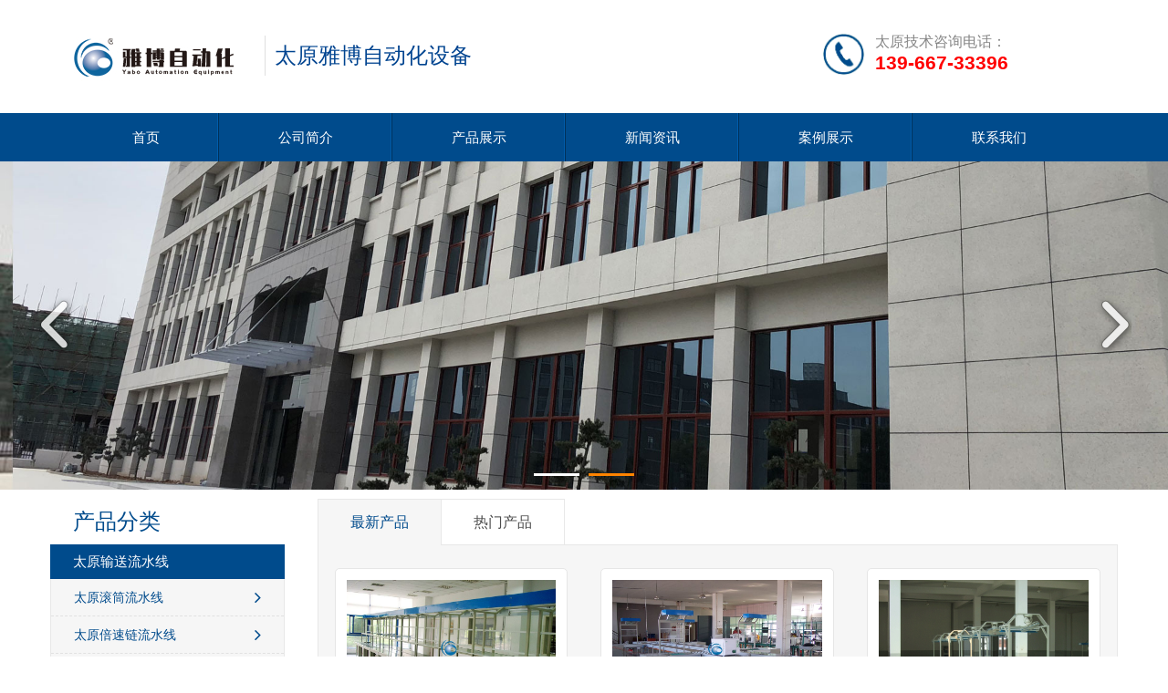

--- FILE ---
content_type: text/html
request_url: http://www.wlyabo.cn/taiyuan.html
body_size: 9731
content:
<!DOCTYPE html>
<html>
<head>
<meta charset="utf-8">
<meta name="renderer" content="webkit">
<meta http-equiv="X-UA-Compatible" content="IE=Edge">
<meta name="viewport" content="width=device-width, initial-scale=1.0, user-scalable=no">
<title>太原流水线,太原自动化装配线,太原自动化装备-太原雅博自动化设备</title>
<meta name="keywords" content="太原流水线,太原自动化装配线,太原自动化装备">
<meta name="description" content="雅博自动化流水线秉承专业，专注，专研的精神，专注太原流水线,太原自动化装配线,太原自动化装备设计研发生产制造。雅博是太原地区重要的太原流水线,太原自动化装配线,太原自动化装备供应商。">
<meta name="applicable-device" content="pc,mobile">
<meta http-equiv="Cache-Control" content="no-transform">
<meta http-equiv="Cache-Control" content="no-siteapp">
<meta name="baidu-site-verification" content="PObQbwZYFO" />
<link rel="stylesheet" type="text/css" href="skin/css/amazeui.min.css">
<link rel="stylesheet" type="text/css" href="skin/css/base.css">
<link rel="stylesheet" type="text/css" href="skin/css/font-awesome.min.css">
<link rel="stylesheet" type="text/css" href="skin/css/animate.min.css">
<link rel="stylesheet" type="text/css" href="skin/css/style.css">
</head>

<body>
<div id="wrapper">
	<header class="top header-v2 desktops-section default-top">
		<div class="top-main">
			<div class="page-width clearfix">
				<div class="logo float-left"><a href="taiyuan.html"><img src="skin/images/logo.jpg" alt="太原雅博自动化设备" /></a>
					<div class="logo-zi">
						<h2><span style="font-size:24px;"><span style="font-family:幼圆;">太原雅博自动化设备</span></span></h2>
					</div>
				</div>
				<div class="top-main-content float-right">
					<div class="top-widget float-right">
						<div class="module-default module-no-margin">
							<div class="module-inner">
								<div class="module-content">
									<div class="qhd-content">
										<div class="typo"><a href="javascript:;"><img class="typo_img" src="skin/images/icon_tel.png" style="width:49px;height:49px" /></a>
											<div class="typo_text">
												<p><span style="color:#868686;font-size:16px;line-height:normal">太原技术咨询电话：</span><br/><b style="font-size:21px;line-height:normal;color:#FF0000">139-667-33396</b></p>
											</div>
										</div>
									</div>
								</div>
							</div>
						</div>
					</div>
				</div>
			</div>
		</div>
		<div class="clear"></div>
		<div class="nav-wrapper">
			<div class="page-width clearfix">
				<nav class="nav">
					<div class="main-nav clearfix">
						<ul class="sf-menu sf-js-enabled">
							<li class="first-level sf-with-ul"><a href="taiyuan.html" title="首页">首页</a></li>
							
							<li class="first-level sf-with-ul">
								<a href="taiyuan/guanyuwomen/index.html" title="公司简介">公司简介</a>
								
								<ul class="two">
									
									<li><a href="taiyuan/rencaizhaopin/index.html" title="太原公司荣誉">太原公司荣誉</a></li>
									
									<li><a href="taiyuan/fuwuchengnuo/index.html" title="太原服务承诺">太原服务承诺</a></li>
									
								</ul>
								
							</li>
							
							<li class="first-level sf-with-ul">
								<a href="taiyuan/pro/chanpinzhanshi/index.html" title="产品展示">产品展示</a>
								
								<ul class="two">
									
									<li><a href="taiyuan/chanpinyi/index.html" title="太原输送流水线">太原输送流水线</a></li>
									
									<li><a href="taiyuan/chanpiner/index.html" title="太原自动化生产线">太原自动化生产线</a></li>
									
									<li><a href="taiyuan/zidonghuashebei/index.html" title="太原自动化设备">太原自动化设备</a></li>
									
								</ul>
								
							</li>
							
							<li class="first-level sf-with-ul">
								<a href="taiyuan/xinwenzixun/index.html" title="新闻资讯">新闻资讯</a>
								
								<ul class="two">
									
									<li><a href="taiyuan/qiyedongtai/index.html" title="雅博之声">雅博之声</a></li>
									
									<li><a href="taiyuan/xingyedongtai/index.html" title="行业动态">行业动态</a></li>
									
									<li><a href="taiyuan/jishuziliao/index.html" title="技术资料">技术资料</a></li>
									
								</ul>
								
							</li>
							
							<li class="first-level sf-with-ul">
								<a href="taiyuan/anlizhanshi/index.html" title="案例展示">案例展示</a>
								
							</li>
							
							<li class="first-level sf-with-ul">
								<a href="taiyuan/lianxiwomen/index.html" title="联系我们">联系我们</a>
								
							</li>
							
						</ul>
					</div>
				</nav>
			</div>
		</div>
	</header>
	<div class="touch-top mobile-section clearfix">
		<div class="touch-top-wrapper clearfix">
			<div class="touch-logo"><a href="taiyuan.html"><img src="skin/images/logo.jpg" alt="太原雅博自动化设备" /></a></div>
			<div class="touch-navigation">
				<div class="touch-toggle">
					<ul>
						<li class="touch-toggle-item-last"><a href="javascript:;" class="drawer-menu" data-drawer="drawer-section-menu"><i class="touch-icon-menu"></i><span>导航</span></a></li>
					</ul>
				</div>
			</div>
		</div>
		<div class="touch-toggle-content touch-top-home"></div>
		<div style="display:none;" class="drawer-section drawer-section-menu">
			<div class="touch-menu">
				<ul>
					<li><a href="taiyuan.html"><span>首页</span></a></li>
					
					
					<li>
						<a href="javascript:;"><span>公司简介</span><i class="fa fa-angle-down"></i></a>
						<ul class="two">
							
							<li><a href="taiyuan/rencaizhaopin/index.html"><span>太原公司荣誉</span></a></li>
							
							<li><a href="taiyuan/fuwuchengnuo/index.html"><span>太原服务承诺</span></a></li>
							
						</ul>
					</li>
					
					
					
					<li>
						<a href="javascript:;"><span>产品展示</span><i class="fa fa-angle-down"></i></a>
						<ul class="two">
							
							<li><a href="taiyuan/chanpinyi/index.html"><span>太原输送流水线</span></a></li>
							
							<li><a href="taiyuan/chanpiner/index.html"><span>太原自动化生产线</span></a></li>
							
							<li><a href="taiyuan/zidonghuashebei/index.html"><span>太原自动化设备</span></a></li>
							
						</ul>
					</li>
					
					
					
					<li>
						<a href="javascript:;"><span>新闻资讯</span><i class="fa fa-angle-down"></i></a>
						<ul class="two">
							
							<li><a href="taiyuan/qiyedongtai/index.html"><span>雅博之声</span></a></li>
							
							<li><a href="taiyuan/xingyedongtai/index.html"><span>行业动态</span></a></li>
							
							<li><a href="taiyuan/jishuziliao/index.html"><span>技术资料</span></a></li>
							
						</ul>
					</li>
					
					
					
					<li><a href="taiyuan/anlizhanshi/index.html"><span>案例展示</span></a></li>
					
					
					
					<li><a href="taiyuan/lianxiwomen/index.html"><span>联系我们</span></a></li>
					
					
				</ul>
			</div>
		</div>
	</div>
</div>
<div class="banner animated fadeInUp animated">
	<ul class="slides">
		
		<li class="carousel-img"><img src="skin/images/banner_1.jpg"></li>
		
		<li class="carousel-img"><img src="skin/images/banner_2.jpg"></li>
		
	</ul>
</div>
<div class="clear"></div>
<section class="main">
	<div class="full-screen clearfix">
		<div class="container">
			<div class="page2 clearfix">
				<div class="page2_L animated fadeInUp">			
					<h4 class="page2_title"><i class="icon_Btn fa fa-chevron-down"></i>产品分类</h4>
					<ul class="reset page2_nav">
						
						<li>
							<a class="li1" href="taiyuan/chanpinyi/index.html">太原输送流水线</a>
							<ul class="ul2 reset">
								
								<li><a href="taiyuan/guntongliushuixian/index.html" target="_top"><i class="fa fa-angle-right"></i>太原滚筒流水线</a></li>
								
								<li><a href="taiyuan/beisulianliushuixian/index.html" target="_top"><i class="fa fa-angle-right"></i>太原倍速链流水线</a></li>
								
								<li><a href="taiyuan/banlianliushuixian/index.html" target="_top"><i class="fa fa-angle-right"></i>太原板链流水线</a></li>
								
								<li><a href="taiyuan/pidailiushuixian/index.html" target="_top"><i class="fa fa-angle-right"></i>太原皮带流水线</a></li>
								
								<li><a href="taiyuan/xuangualiushuixian/index.html" target="_top"><i class="fa fa-angle-right"></i>太原悬挂流水线</a></li>
								
							</ul>
						</li>
						
						<li>
							<a class="li1" href="taiyuan/chanpiner/index.html">太原自动化生产线</a>
							<ul class="ul2 reset">
								
								<li><a href="taiyuan/tuzhuangliushuixian/index.html" target="_top"><i class="fa fa-angle-right"></i>太原高压电气流水线</a></li>
								
								<li><a href="taiyuan/jiadianshengchanxian/index.html" target="_top"><i class="fa fa-angle-right"></i>太原家电生产线</a></li>
								
								<li><a href="taiyuan/duanluqiliushuixian/index.html" target="_top"><i class="fa fa-angle-right"></i>太原断路器流水线</a></li>
								
							</ul>
						</li>
						
						<li>
							<a class="li1" href="taiyuan/zidonghuashebei/index.html">太原自动化设备</a>
							<ul class="ul2 reset">
								
								<li><a href="taiyuan/zidonghuazhuangbei/index.html" target="_top"><i class="fa fa-angle-right"></i>太原自动化装备</a></li>
								
								<li><a href="taiyuan/zidonghuashengchanxian/index.html" target="_top"><i class="fa fa-angle-right"></i>太原自动化生产线</a></li>
								
								<li><a href="taiyuan/feibiaozhunliushuixianshebei/index.html" target="_top"><i class="fa fa-angle-right"></i>太原非标准流水线设备</a></li>
								
							</ul>
						</li>
						
					</ul>
				</div>
				<div class="page2_R  animated fadeInUp animated">
					<div class="titleBtn">
						<ul class="reset clearfix">
							<li class="hover" id="one1" onmouseup="setTab('one',1,2)">最新产品</li>
							<li id="one2" onmouseup="setTab('one',2,2)">热门产品</li>
						</ul>
					</div>
					<div class="conBox clearfix" id="con_one_1">
						
						<div class="col-lg-4 col-sm-6">
							<div class="item">
								<dl class="reset">
									<div class="imgBox"><a href="taiyuan/157.html" title="太原消毒灯生产线"><img src="uploads/image/20200223/1582465832352336.jpg" alt="太原消毒灯生产线"></a></div>
									<dt>太原消毒灯生产线</dt>
								</dl>
							</div>
						</div>
						
						<div class="col-lg-4 col-sm-6">
							<div class="item">
								<dl class="reset">
									<div class="imgBox"><a href="taiyuan/153.html" title="太原灭菌器生产线"><img src="uploads/image/20200223/1582454660703624.jpg" alt="太原灭菌器生产线"></a></div>
									<dt>太原灭菌器生产线</dt>
								</dl>
							</div>
						</div>
						
						<div class="col-lg-4 col-sm-6">
							<div class="item">
								<dl class="reset">
									<div class="imgBox"><a href="taiyuan/156.html" title="太原板链流水线"><img src="uploads/image/20190707/1562506396621181.gif" alt="太原板链流水线"></a></div>
									<dt>太原板链流水线</dt>
								</dl>
							</div>
						</div>
						
						<div class="col-lg-4 col-sm-6">
							<div class="item">
								<dl class="reset">
									<div class="imgBox"><a href="taiyuan/155.html" title="太原板链线"><img src="uploads/image/20190707/a06399cab53a7d18212d01a89c230f0c.gif" alt="太原板链线"></a></div>
									<dt>太原板链线</dt>
								</dl>
							</div>
						</div>
						
						<div class="col-lg-4 col-sm-6">
							<div class="item">
								<dl class="reset">
									<div class="imgBox"><a href="taiyuan/152.html" title="太原自动化倍速链装配线"><img src="uploads/image/20190707/1562506662326456.gif" alt="太原自动化倍速链装配线"></a></div>
									<dt>太原自动化倍速链装配线</dt>
								</dl>
							</div>
						</div>
						
						<div class="col-lg-4 col-sm-6">
							<div class="item">
								<dl class="reset">
									<div class="imgBox"><a href="taiyuan/151.html" title="太原倍速链流水线"><img src="uploads/image/20190707/1562506549739023.gif" alt="太原倍速链流水线"></a></div>
									<dt>太原倍速链流水线</dt>
								</dl>
							</div>
						</div>
						
						<div class="col-lg-4 col-sm-6">
							<div class="item">
								<dl class="reset">
									<div class="imgBox"><a href="taiyuan/150.html" title="太原滚筒流水线"><img src="uploads/image/20190707/1562506978748475.gif" alt="太原滚筒流水线"></a></div>
									<dt>太原滚筒流水线</dt>
								</dl>
							</div>
						</div>
						
						<div class="col-lg-4 col-sm-6">
							<div class="item">
								<dl class="reset">
									<div class="imgBox"><a href="taiyuan/169.html" title="太原健身器材生产线（跑步机）"><img src="uploads/image/20190701/1561924407231322.gif" alt="太原健身器材生产线（跑步机）"></a></div>
									<dt>太原健身器材生产线（跑步机）</dt>
								</dl>
							</div>
						</div>
						
						<div class="col-lg-4 col-sm-6">
							<div class="item">
								<dl class="reset">
									<div class="imgBox"><a href="taiyuan/168.html" title="太原水泵生产线（流水线装配分解）"><img src="uploads/image/20190701/1561923844412478.gif" alt="太原水泵生产线（流水线装配分解）"></a></div>
									<dt>太原水泵生产线（流水线装配分解）</dt>
								</dl>
							</div>
						</div>
						
						<div class="col-lg-4 col-sm-6">
							<div class="item">
								<dl class="reset">
									<div class="imgBox"><a href="taiyuan/167.html" title="太原电机生产线（流水线装配分解）"><img src="uploads/image/20190701/1561922413695271.gif" alt="太原电机生产线（流水线装配分解）"></a></div>
									<dt>太原电机生产线（流水线装配分解）</dt>
								</dl>
							</div>
						</div>
						
						<div class="col-lg-4 col-sm-6">
							<div class="item">
								<dl class="reset">
									<div class="imgBox"><a href="taiyuan/166.html" title="太原压缩机生产线"><img src="uploads/image/20190701/1561921703100975.gif" alt="太原压缩机生产线"></a></div>
									<dt>太原压缩机生产线</dt>
								</dl>
							</div>
						</div>
						
						<div class="col-lg-4 col-sm-6">
							<div class="item">
								<dl class="reset">
									<div class="imgBox"><a href="taiyuan/165.html" title="太原升降机（自动化）"><img src="uploads/image/20190701/1561919914605475.gif" alt="太原升降机（自动化）"></a></div>
									<dt>太原升降机（自动化）</dt>
								</dl>
							</div>
						</div>
						
						<div class="moreBtn"><a href="taiyuan/pro/chanpinzhanshi/index.html">更多</a></div>
					</div>
					<div class="conBox clearfix none" id="con_one_2">
						
						<div class="col-lg-4 col-sm-6">
							<div class="item">
								<dl class="reset">
									<div class="imgBox"><a href="taiyuan/169.html" title="太原健身器材生产线（跑步机）"><img src="uploads/image/20190701/1561924407231322.gif" alt="太原健身器材生产线（跑步机）"></a></div>
									<dt>太原健身器材生产线（跑步机）</dt>
								</dl>
							</div>
						</div>
						
						<div class="col-lg-4 col-sm-6">
							<div class="item">
								<dl class="reset">
									<div class="imgBox"><a href="taiyuan/168.html" title="太原水泵生产线（流水线装配分解）"><img src="uploads/image/20190701/1561923844412478.gif" alt="太原水泵生产线（流水线装配分解）"></a></div>
									<dt>太原水泵生产线（流水线装配分解）</dt>
								</dl>
							</div>
						</div>
						
						<div class="col-lg-4 col-sm-6">
							<div class="item">
								<dl class="reset">
									<div class="imgBox"><a href="taiyuan/167.html" title="太原电机生产线（流水线装配分解）"><img src="uploads/image/20190701/1561922413695271.gif" alt="太原电机生产线（流水线装配分解）"></a></div>
									<dt>太原电机生产线（流水线装配分解）</dt>
								</dl>
							</div>
						</div>
						
						<div class="col-lg-4 col-sm-6">
							<div class="item">
								<dl class="reset">
									<div class="imgBox"><a href="taiyuan/166.html" title="太原压缩机生产线"><img src="uploads/image/20190701/1561921703100975.gif" alt="太原压缩机生产线"></a></div>
									<dt>太原压缩机生产线</dt>
								</dl>
							</div>
						</div>
						
						<div class="col-lg-4 col-sm-6">
							<div class="item">
								<dl class="reset">
									<div class="imgBox"><a href="taiyuan/165.html" title="太原升降机（自动化）"><img src="uploads/image/20190701/1561919914605475.gif" alt="太原升降机（自动化）"></a></div>
									<dt>太原升降机（自动化）</dt>
								</dl>
							</div>
						</div>
						
						<div class="col-lg-4 col-sm-6">
							<div class="item">
								<dl class="reset">
									<div class="imgBox"><a href="taiyuan/164.html" title="太原移载机"><img src="uploads/image/20190701/1561919093467576.gif" alt="太原移载机"></a></div>
									<dt>太原移载机</dt>
								</dl>
							</div>
						</div>
						
						<div class="col-lg-4 col-sm-6">
							<div class="item">
								<dl class="reset">
									<div class="imgBox"><a href="taiyuan/163.html" title="太原机械臂"><img src="uploads/image/20190701/1561917832982662.jpg" alt="太原机械臂"></a></div>
									<dt>太原机械臂</dt>
								</dl>
							</div>
						</div>
						
						<div class="col-lg-4 col-sm-6">
							<div class="item">
								<dl class="reset">
									<div class="imgBox"><a href="taiyuan/162.html" title="太原AGV自动搬运小车"><img src="uploads/image/20190701/f5bb2404b727c46ecbe638be85d5a81b.jpg" alt="太原AGV自动搬运小车"></a></div>
									<dt>太原AGV自动搬运小车</dt>
								</dl>
							</div>
						</div>
						
						<div class="col-lg-4 col-sm-6">
							<div class="item">
								<dl class="reset">
									<div class="imgBox"><a href="taiyuan/161.html" title="太原空调生产线"><img src="uploads/image/20190701/1561920440162930.gif" alt="太原空调生产线"></a></div>
									<dt>太原空调生产线</dt>
								</dl>
							</div>
						</div>
						
						<div class="col-lg-4 col-sm-6">
							<div class="item">
								<dl class="reset">
									<div class="imgBox"><a href="taiyuan/160.html" title="太原液晶显示生产线（成套）"><img src="uploads/image/20190701/1561918781348319.gif" alt="太原液晶显示生产线（成套）"></a></div>
									<dt>太原液晶显示生产线（成套）</dt>
								</dl>
							</div>
						</div>
						
						<div class="col-lg-4 col-sm-6">
							<div class="item">
								<dl class="reset">
									<div class="imgBox"><a href="taiyuan/159.html" title="太原洗衣机生产线"><img src="uploads/image/20190701/1561918611734402.gif" alt="太原洗衣机生产线"></a></div>
									<dt>太原洗衣机生产线</dt>
								</dl>
							</div>
						</div>
						
						<div class="col-lg-4 col-sm-6">
							<div class="item">
								<dl class="reset">
									<div class="imgBox"><a href="taiyuan/158.html" title="太原断路器生产线（户外真空型）"><img src="uploads/image/20190701/1561917989144641.jpg" alt="太原断路器生产线（户外真空型）"></a></div>
									<dt>太原断路器生产线（户外真空型）</dt>
								</dl>
							</div>
						</div>
						
						<div class="moreBtn"><a href="taiyuan/pro/chanpinzhanshi/index.html">更多</a></div>
					</div>
				</div>
			</div>
		</div>
		<div class="g-blk-adv f-oh" style="background:#2E2D33 url(skin/images/choice_bg.jpg) center center no-repeat;background-attachment:fixed;">
			<div class="g-w1000">
				<div class="m-hds f-tac animated fadeInUp">
					<h3>选择雅博自动化设备的理由</h3>
					<p>专业太原流水线,太原自动化装配线,太原自动化装备制造商，多年研发改进，质量可靠</p>
				</div>
				<ul>
					<li class="animated zoomIn">
						<img src="skin/images/choice_1.png" />
						<h5>实力品牌 值得信赖</h5>
						<p class="f-taj">拥有多年的太原流水线,自动化装配线,自动化装备研发和生产经验，拥有专业的设计和研发团队，产品不断的研发更新，根据您的不同需求为您量身定制流水线,自动化装配线,自动化装备。</p>
					</li>
					<li class="animated zoomIn">
						<img src="skin/images/choice_2.png" />
						<h5>精湛工艺追求极致</h5>
						<p class="f-taj">专业的设计研发团队，产品全部采用优质国际钢材和配件，
				产品质量按照国际标准，严格的生产工艺，生产效率高，自动化产品种类多、质量高。</p>
					</li>
					<li class="animated zoomIn">
						<img src="skin/images/choice_3.png" />
						<h5>技术精湛精益求精</h5>
						<p class="f-taj">专业化、规范化、标准化。多年太原流水线,太原自动化装配线,太原自动化装备研发设计制造，保证产品质量和稳定供应。</p>
					</li>
					<li class="animated zoomIn">
						<img src="skin/images/choice_4.png" />
						<h5>专业售后管家式服务</h5>
						<p class="f-taj">专业的售后团队，十余年的销售经验，全程跟踪，贴心服务，
				产品全国联保，为你免费提供员工技术培训和技术咨询服务</p>
					</li>
				</ul>
			</div>
		</div>
		<div class="g-blk-case f-oh">
			<div class="g-w1000">
				<div class="m-hds f-tac animated fadeInUp">
					<h3>案例展示</h3>
					<p>一次合作 终生服务 感谢您选择雅博</p>
				</div>
				<a href="javascript:void(0)" class="btn prev animated bounceInLeft" style="z-index:999;"></a>
				<div class="case">
					<ul>
						
						<li class="animated flipInX">
							<a href="taiyuan/131.html" title="太原自动化断路器生产线案例" target="_blank">
								<img src="uploads/image/20190707/1562503843220594.jpg" width="320" height="240" alt="太原自动化断路器生产线案例">
								<p>太原自动化断路器生产线案例</p>
							</a>
						</li>
						
						<li class="animated flipInX">
							<a href="taiyuan/130.html" title="太原自动化开关柜生产线案例" target="_blank">
								<img src="uploads/image/20190707/1562502699181230.jpg" width="320" height="240" alt="太原自动化开关柜生产线案例">
								<p>太原自动化开关柜生产线案例</p>
							</a>
						</li>
						
						<li class="animated flipInX">
							<a href="taiyuan/129.html" title="太原自动化席梦思输送线产品案例" target="_blank">
								<img src="uploads/image/20190707/1562502351512510.jpg" width="320" height="240" alt="太原自动化席梦思输送线产品案例">
								<p>太原自动化席梦思输送线产品案例</p>
							</a>
						</li>
						
					</ul>
				</div>
				<a href="javascript:void(0)" class="btn next animated bounceInRight" style="z-index:999;"></a>
			</div>
		</div>
		<div class="g-blk-abt module-full-screen module-full-screen-hl" style="background:rgba(0, 0, 0, 0) url(skin/images/about_bg.jpg)center center no-repeat;">
			<div class="module-inner fadeInDown animated" data-animate="fadeInDown" data-delay="200">
				<div class="page-width">
					<div class="module-full-screen-title">
						<h2>关于雅博</h2>
						<div class="module-title-content">
							<i class="mark-left"></i>
							<h3>雅博不懈追求“零缺陷”的质量目标 优良的产品、诚信的服务，为您的企业腾飞添翼</h3>
							<i class="mark-right"></i>
						</div>
					</div>
					<div class="module-full-screen-content"> 
						<div class="qhd-content">
							<div class="typo">
								<div class="typo_text">
									<p>
										
										雅博自动化设备有限公司是一家以生产自动化生产线为主，集科研、生产、销售为一体的企业。公司拥有完整的售后团队。公司以科学的管理方法，精益求精的制造工艺，勇于创新的制造理念迅速壮大成长为中国太原流水线,太原自动化装配线,太原自动化装备生产基地。雅博公司视质量为生命，并一贯遵循对每一道工序负责，对每一台产品负责，对每一位用户负责的质量方针，竭诚为用户服务。可靠稳定的质量使我公司产销量众多户遍布全国，并远销海外。公司制造...
										
									</p>
									<p><br></p>
									<div class="module-full-screen-more" style="text-align:center;"><a href="taiyuan/guanyuwomen/index.html" target="_top">更多</a></div>
								</div>
							</div>
						</div>
					</div>
				</div>
			</div>
		</div>
		<div class="g-blk-news f-oh">
			<div class="container">
				<div class="m-box2 gs animated fadeInUp">
					<div class="m-hd">
						<h3><a href="taiyuan/qiyedongtai/index.html">雅博之声</a><span><a href="taiyuan/qiyedongtai/index.html">更多»</a></span></h3>
					</div>
					<div class="m-bd">
						<ul class="m-txtlst1 ico2 hasline">
							
							<li><span>[2019-07-27]</span><a href="taiyuan/135.html" title="太原自动化设备公司的专业品质才能确保后续使用">太原自动化设备公司的专业品质才能确保后续使用</a></li>
							
							<li><span>[2019-07-07]</span><a href="taiyuan/134.html" title="太原雅博输送设备有限公司正式获得ISO9000认证">太原雅博输送设备有限公司正式获得ISO9000认证</a></li>
							
							<li><span>[2019-07-07]</span><a href="taiyuan/133.html" title="太原雅博成为厦门工学院大学生实习基地">太原雅博成为厦门工学院大学生实习基地</a></li>
							
							<li><span>[2019-07-07]</span><a href="taiyuan/132.html" title="太原雅博浙江厂区新厂房建设完工">太原雅博浙江厂区新厂房建设完工</a></li>
							
						</ul>
					</div>
				</div>
				<div class="m-box2 hy animated fadeInUp">
					<div class="m-hd">
						<h3><a href="taiyuan/xingyedongtai/index.html">行业动态</a><span><a href="taiyuan/xingyedongtai/index.html">更多»</a></span></h3>
					</div>
					<div class="m-bd">
						<ul class="m-txtlst1 ico2 hasline">
							
							<li><span>[2019-07-20]</span><a href="taiyuan/144.html" title="太原自动化生产线投产条件及优势">太原自动化生产线投产条件及优势</a></li>
							
							<li><span>[2019-07-17]</span><a href="taiyuan/143.html" title="太原装配输送线是什么及特点">太原装配输送线是什么及特点</a></li>
							
							<li><span>[2019-07-01]</span><a href="taiyuan/142.html" title="太原AGV仓储机器人的十大优势是什么?">太原AGV仓储机器人的十大优势是什么?</a></li>
							
							<li><span>[2019-07-01]</span><a href="taiyuan/141.html" title="太原非标自动化设备你存在的误解！">太原非标自动化设备你存在的误解！</a></li>
							
							<li><span>[2019-07-01]</span><a href="taiyuan/140.html" title="太原非标自动化设备的市场和前景如何？">太原非标自动化设备的市场和前景如何？</a></li>
							
							<li><span>[2019-07-01]</span><a href="taiyuan/139.html" title="太原非标自动化设备优势">太原非标自动化设备优势</a></li>
							
							<li><span>[2019-07-01]</span><a href="taiyuan/138.html" title="太原自动生产线(倍速链型)技术要求应用案例">太原自动生产线(倍速链型)技术要求应用案例</a></li>
							
							<li><span>[2019-06-29]</span><a href="taiyuan/137.html" title="太原流水线厂家为您简述大倾角皮带输送的输送原理">太原流水线厂家为您简述大倾角皮带输送的输送原理</a></li>
							
						</ul>
					</div>
				</div>
				<div class="m-box2 cp animated fadeInUp">
					<div class="m-hd">
						<h3><a href="taiyuan/jishuziliao/index.html">技术资料</a><span><a href="taiyuan/jishuziliao/index.html">更多»</a></span></h3>
					</div>
					<div class="m-bd">
						<ul class="m-txtlst1 ico2 hasline">
							
							<li><span>[2022-10-16]</span><a href="taiyuan/147.html" title="太原自动化生产线，太原自动化生产设备如何提高效率">太原自动化生产线，太原自动化生产设备如何提高效率</a></li>
							
							<li><span>[2022-10-16]</span><a href="taiyuan/148.html" title="太原充电桩装配线流水线功能描述（与jp柜共线）">太原充电桩装配线流水线功能描述（与jp柜共线）</a></li>
							
							<li><span>[2019-07-16]</span><a href="taiyuan/146.html" title="太原输送流水线，太原生产流水线，太原装配流水线5个特征优势">太原输送流水线，太原生产流水线，太原装配流水线5个特征优势</a></li>
							
							<li><span>[2019-07-15]</span><a href="taiyuan/145.html" title="太原滚筒流水线技术参数">太原滚筒流水线技术参数</a></li>
							
						</ul>
					</div>
				</div>				
			</div>
		</div>
		<div class="g-blk-flink">
			<div class="g-w1170">
				<span class="f-fwb">友情链接：</span>
				
				<a href="jinan.html">济南</a>
				
				<a href="qingdao.html">青岛</a>
				
				<a href="zibo.html">淄博</a>
				
				<a href="dongying.html">东营</a>
				
				<a href="yantai.html">烟台</a>
				
				<a href="weihai.html">威海</a>
				
				<a href="linyi2.html">临沂</a>
				
				<a href="dezhou.html">德州</a>
				
				<a href="zhejiang.html">浙江</a>
				
				<a href="hangzhou.html">杭州</a>
				
				<a href="ningbo.html">宁波</a>
				
				<a href="wenzhou.html">温州</a>
				
				<a href="shijiazhuang.html">石家庄</a>
				
				<a href="langfang.html">廊坊</a>
				
				<a href="beijing.html">北京</a>
				
				<a href="tianjin.html">天津</a>
				
				<a href="chongqing.html">重庆</a>
				
				<a href="shanghai.html">上海</a>
				
				<a href="shengyang.html">沈阳</a>
				
				<a href="chongqing.html">重庆</a>
				
				<a href="taiyuan.html">太原</a>
				
				<a href="wuhu.html">芜湖</a>
				
				<a href="wuhan.html">武汉</a>
				
				<a href="changsha.html">长沙</a>
				
				<a href="nanchang.html">南昌</a>
				
				<a href="xian.html">西安</a>
				
				<a href="changchun.html">长春</a>
				
				<a href="jiangsu.html">江苏</a>
				
				<a href="nanjing2.html">南京</a>
				
				<a href="wuxi2.html">无锡</a>
				
				<a href="xuzhou.html">徐州</a>
				
				<a href="changzhou2.html">常州</a>
				
				<a href="suzhou2s.html">苏州</a>
				
				<a href="nantong.html">南通</a>
				
				<a href="dalian.html">大连</a>
				
				<a href="haerbin.html">哈尔滨</a>
				
				<a href="fuzhou.html">福州</a>
				
				<a href="xiamen.html">厦门</a>
				
				<a href="quanzhou.html">泉州</a>
				
			</div>
		</div>
	</div>
</section>
<div class="clear"></div>
<div class="g-ft f-oh">
	<div class="g-w1170">
		<div class="m-ftel f-fr">
			<h5><span>全国咨询热线</span><label>24 hours service hotline</label></h5>
			<p style="margin-top:18px;">139-667-33396</p>
		</div>
		<div class="m-fnav">
			<a href="taiyuan.html">网站首页</a>
			
			<a href="taiyuan/guanyuwomen/index.html">公司简介</a>
			
			<a href="taiyuan/pro/chanpinzhanshi/index.html">产品展示</a>
			
			<a href="taiyuan/xinwenzixun/index.html">新闻资讯</a>
			
			<a href="taiyuan/anlizhanshi/index.html">案例展示</a>
			
			<a href="taiyuan/lianxiwomen/index.html">联系我们</a>
			
			<a href="city.html">服务地区</a>
			<a href="sitemap.xml" target="_blank">网站地图</a>			
		</div>
		<div class="m-cprt">
			多年自动化行业经验，众多客户的选择，根据您的需求<br />
提供合适您的太原自动化流水线，太原流水线生产厂家直销，让您省钱，一站式服务，让您省心！<br />
电话:139-667-33396生产基地地址：东南工业园区松盛路28号<br>
太原流水线，太原装配线，太原自动化装备-雅博生产基地  <a href="http://beian.miit.gov.cn" target="_blank">浙ICP备08003319号</a><br>
Copyright (c)2022 Inc. All Rights Reserved. Powered by www.wlyabo.cn 网站推广：<a href="http://www.pul8.com" rel="nofollow">星轨传媒</a><br/>
		</div>
	</div>
</div>
<!--mobile nav-->
<div id="mobile_nav" data-am-widget="navbar" class="am-navbar am-navbar-default gm-foot" style="padding-top:0px;">
	<ul class="am-navbar-nav am-cf am-avg-sm-4">
		<li><a href="taiyuan.html" class="curr"><span class="am-icon-home"></span><span class="am-navbar-label">首页</span></a></li>
		<li><a href="taiyuan/guanyuwomen/index.html"><span class="am-icon-user"></span><span class="am-navbar-label">关于</span></a></li>
		<li><a href="taiyuan/pro/chanpinzhanshi/index.html"><span class="am-icon-th-large"></span><span class="am-navbar-label">产品</span></a></li>
		<li><a href="tel:139-667-33396"><span class="am-icon-phone"></span><span class="am-navbar-label">电话</span></a></li>
	</ul>
</div>
<script type="text/javascript" src="skin/js/jquery-1.8.3.min.js"></script>
<script type="text/javascript" src="skin/js/jquery.flexslider.min.js"></script>
<script type="text/javascript" src="skin/js/script.js"></script>
<script>
var _hmt = _hmt || [];
(function() {
  var hm = document.createElement("script");
  hm.src = "https://hm.baidu.com/hm.js?9b82e2d3addeb467032acbe642ee7365";
  var s = document.getElementsByTagName("script")[0]; 
  s.parentNode.insertBefore(hm, s);
})();
</script>

<script type="text/javascript" src="skin/js/jquery.wow.min.js"></script> 
<script type="text/javascript" src="skin/js/jquery.jcarousellite.min.js"></script>     
<script type="text/javascript" src="skin/js/index.js"></script>
</body>
</html>

--- FILE ---
content_type: application/javascript
request_url: http://www.wlyabo.cn/skin/js/index.js
body_size: 545
content:
var wow = new WOW({boxClass:'animated'});
wow.init();


$(function(){

$(".case").jCarouselLite({scroll:3,speed:1500,btnNext:".next",btnPrev:".prev"});

//product menu
if($(".page2_title").length){
$(".page2_title").on("click", function(){
  var $this = $(this);
  if($this.hasClass("open")){
	$(".page2_nav").hide();
	$this.removeClass("open");
  }else{
	$(".page2_nav").show();
	$this.addClass("open");
  }
});
}

});

//tab
function setTab(name,cursel,n){
	for(i=1;i<=n;i++){
		var menu=document.getElementById(name+i);
		var con=document.getElementById("con_"+name+"_"+i);
		menu.className=i==cursel?"hover":"";
		con.style.display=i==cursel?"block":"none";
	}
}

--- FILE ---
content_type: application/javascript
request_url: http://www.wlyabo.cn/skin/js/script.js
body_size: 1230
content:



$(document).ready(function(){
//banner
$('.banner').flexslider();
	
//mnav
$(".touch-toggle a").click(function(event) {
	var className = $(this).attr("data-drawer");
	if($("." + className).css('display') == 'none'){
		$("." + className).slideDown().siblings(".drawer-section").slideUp();
	} else {
		$(".drawer-section").slideUp();
	}
	event.stopPropagation();
});
$('.touch-menu a').click(function() {
	if ($(this).next().is('ul')) {
		if($(this).next('ul').css('display') == 'none'){
			$(this).next('ul').slideDown();
			$(this).find('i').attr("class", "fa fa-angle-up");
		}else{
			$(this).next('ul').slideUp();
			$(this).next('ul').find('ul').slideUp();
			$(this).find('i').attr("class", "fa fa-angle-down");
		}
	}
});
	
});

//kefu
$(".service_box .tab_nav li").hover(function(){
	var i=$(this).index();
	$(this).addClass("active").siblings().removeClass("active");
	$(".service_box .tab_plan:eq("+i+")").show().siblings().hide();
});
$(function(){
	var t;
	$(".service_box").hover(function(){
		$(".service_box").animate({right:0},300)
		clearTimeout(t);
	},function(){
		t=setTimeout(function(e){
			$(".service_box").animate({right:"-146px"},300);
			$(".service_box").find(".tab_nav li").removeClass("active");
		},1000);
	});
});


//msearch
VIVO_UIMIX = {
	init : function(){
		var headBox=$("#vivo-head"),
		navBox=headBox.find(".vivo-nav"),
		searchBox=headBox.find(".vivo-search"),
		searchInput=searchBox.find("input"),
		searchBtn=$(".am-navbar-nav a.search"),		
		closeSearchBtn=searchBox.find("a.close"),
		isSearchClose=true,
		isMenuEnter=isCommEnter=false;

		closeSearchBtn.css({opacity:0});
		searchBox.on({
			mouseenter : function(){
				closeSearchBtn.animate({opacity:1},300);
			},
			mouseleave : function(){
				closeSearchBtn.animate({opacity:0},300);
			}
		});

		searchBtn.on("click",function(){
			if(isSearchClose){
				searchBox.children().css({opacity:0});
				searchBox.css({display:"block",height:0}).stop().animate({height:80},300);
				searchBox.children().stop().delay(300).animate({opacity:1},500);
				//searchInput.focus().val("");
				$(this).addClass("current");
				isSearchClose=false;
			}else{
				searchBox.stop().animate({height:0},300,function(){
					$(this).css({display:"none"});
					isSearchClose=true;
				});
				$(this).removeClass("current");
			}
			return false;
		});
		closeSearchBtn.on("click",function(){
			searchBtn.click();
			return false;
		});
		
	}
};

$(document).ready(function(){VIVO_UIMIX.init()});


function pimg(){
	$('.imgjs').not($('.imgjs').eq(0)).css('height',$('.imgjs')[0].getBoundingClientRect().height);
}
$(window).load(function () {
	pimg();
});
$(window).resize(function () {
	pimg();
});